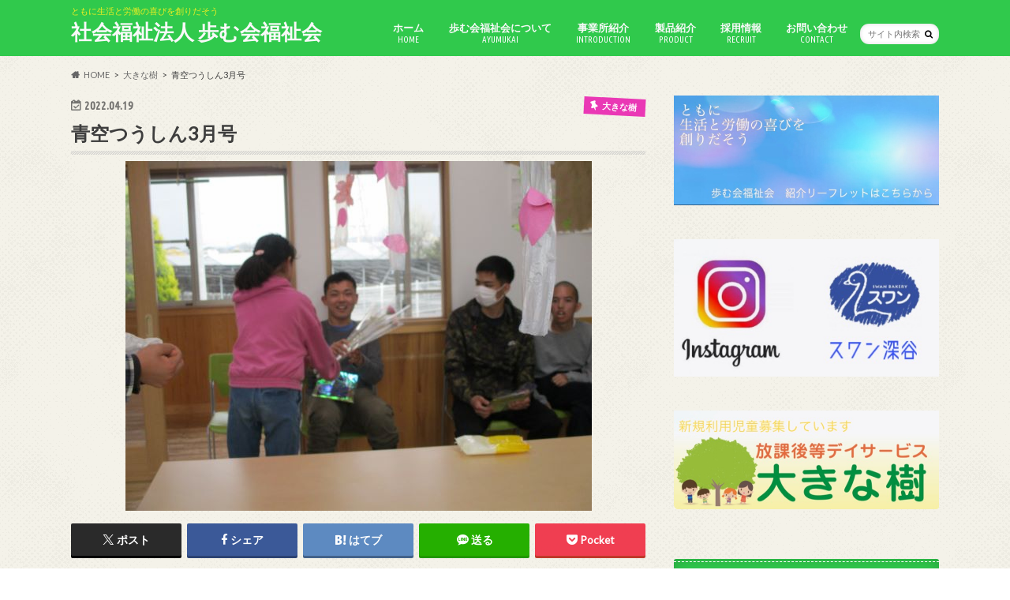

--- FILE ---
content_type: text/html; charset=UTF-8
request_url: https://ayumukai.sakura.ne.jp/wp/2022/04/19/aozora202203/
body_size: 78593
content:
<!doctype html><html lang="ja"><head><meta charset="utf-8"><meta http-equiv="X-UA-Compatible" content="IE=edge"><title>青空つうしん3月号 | 社会福祉法人 歩む会福祉会</title><meta name="HandheldFriendly" content="True"><meta name="MobileOptimized" content="320"><meta name="viewport" content="width=device-width, initial-scale=1.0, minimum-scale=1.0, maximum-scale=1.0, user-scalable=no"><link rel="pingback" href="https://ayumukai.sakura.ne.jp/wp/xmlrpc.php"> <!--[if IE]> <![endif]--><meta name='robots' content='max-image-preview:large' /><link rel='dns-prefetch' href='//webfonts.sakura.ne.jp' /><link rel='dns-prefetch' href='//ajax.googleapis.com' /><link rel='dns-prefetch' href='//stats.wp.com' /><link rel='dns-prefetch' href='//fonts.googleapis.com' /><link rel='dns-prefetch' href='//maxcdn.bootstrapcdn.com' /><link rel='preconnect' href='//c0.wp.com' /><link rel="alternate" type="application/rss+xml" title="社会福祉法人 歩む会福祉会 &raquo; フィード" href="https://ayumukai.sakura.ne.jp/wp/feed/" /><link rel="alternate" title="oEmbed (JSON)" type="application/json+oembed" href="https://ayumukai.sakura.ne.jp/wp/wp-json/oembed/1.0/embed?url=https%3A%2F%2Fayumukai.sakura.ne.jp%2Fwp%2F2022%2F04%2F19%2Faozora202203%2F" /><link rel="alternate" title="oEmbed (XML)" type="text/xml+oembed" href="https://ayumukai.sakura.ne.jp/wp/wp-json/oembed/1.0/embed?url=https%3A%2F%2Fayumukai.sakura.ne.jp%2Fwp%2F2022%2F04%2F19%2Faozora202203%2F&#038;format=xml" /><meta name="description" content="卒業式からアッという間の一ヶ月。このところ寒暖差が激しく体調管理が大変ですね(-_-;)みなさん元気におすごしでしょうか？青空つうしん最新号は⇒こちらから" /><style id='wp-img-auto-sizes-contain-inline-css' type='text/css'>img:is([sizes=auto i],[sizes^="auto," i]){contain-intrinsic-size:3000px 1500px}
/*# sourceURL=wp-img-auto-sizes-contain-inline-css */</style><link rel='stylesheet' id='sbi_styles-css' href='https://ayumukai.sakura.ne.jp/wp/wp-content/plugins/instagram-feed/css/sbi-styles.min.css' type='text/css' media='all' /><link rel='stylesheet' id='vkExUnit_common_style-css' href='https://ayumukai.sakura.ne.jp/wp/wp-content/cache/autoptimize/autoptimize_single_ea06bcb9caaffec68e5e5f8d33d36f3a.php' type='text/css' media='all' /><style id='vkExUnit_common_style-inline-css' type='text/css'>:root {--ver_page_top_button_url:url(https://ayumukai.sakura.ne.jp/wp/wp-content/plugins/vk-all-in-one-expansion-unit/assets/images/to-top-btn-icon.svg);}@font-face {font-weight: normal;font-style: normal;font-family: "vk_sns";src: url("https://ayumukai.sakura.ne.jp/wp/wp-content/plugins/vk-all-in-one-expansion-unit/inc/sns/icons/fonts/vk_sns.eot?-bq20cj");src: url("https://ayumukai.sakura.ne.jp/wp/wp-content/plugins/vk-all-in-one-expansion-unit/inc/sns/icons/fonts/vk_sns.eot?#iefix-bq20cj") format("embedded-opentype"),url("https://ayumukai.sakura.ne.jp/wp/wp-content/plugins/vk-all-in-one-expansion-unit/inc/sns/icons/fonts/vk_sns.woff?-bq20cj") format("woff"),url("https://ayumukai.sakura.ne.jp/wp/wp-content/plugins/vk-all-in-one-expansion-unit/inc/sns/icons/fonts/vk_sns.ttf?-bq20cj") format("truetype"),url("https://ayumukai.sakura.ne.jp/wp/wp-content/plugins/vk-all-in-one-expansion-unit/inc/sns/icons/fonts/vk_sns.svg?-bq20cj#vk_sns") format("svg");}
.veu_promotion-alert__content--text {border: 1px solid rgba(0,0,0,0.125);padding: 0.5em 1em;border-radius: var(--vk-size-radius);margin-bottom: var(--vk-margin-block-bottom);font-size: 0.875rem;}/* Alert Content部分に段落タグを入れた場合に最後の段落の余白を0にする */.veu_promotion-alert__content--text p:last-of-type{margin-bottom:0;margin-top: 0;}
/*# sourceURL=vkExUnit_common_style-inline-css */</style><style id='wp-emoji-styles-inline-css' type='text/css'>img.wp-smiley, img.emoji {
		display: inline !important;
		border: none !important;
		box-shadow: none !important;
		height: 1em !important;
		width: 1em !important;
		margin: 0 0.07em !important;
		vertical-align: -0.1em !important;
		background: none !important;
		padding: 0 !important;
	}
/*# sourceURL=wp-emoji-styles-inline-css */</style><style id='wp-block-library-inline-css' type='text/css'>:root{--wp-block-synced-color:#7a00df;--wp-block-synced-color--rgb:122,0,223;--wp-bound-block-color:var(--wp-block-synced-color);--wp-editor-canvas-background:#ddd;--wp-admin-theme-color:#007cba;--wp-admin-theme-color--rgb:0,124,186;--wp-admin-theme-color-darker-10:#006ba1;--wp-admin-theme-color-darker-10--rgb:0,107,160.5;--wp-admin-theme-color-darker-20:#005a87;--wp-admin-theme-color-darker-20--rgb:0,90,135;--wp-admin-border-width-focus:2px}@media (min-resolution:192dpi){:root{--wp-admin-border-width-focus:1.5px}}.wp-element-button{cursor:pointer}:root .has-very-light-gray-background-color{background-color:#eee}:root .has-very-dark-gray-background-color{background-color:#313131}:root .has-very-light-gray-color{color:#eee}:root .has-very-dark-gray-color{color:#313131}:root .has-vivid-green-cyan-to-vivid-cyan-blue-gradient-background{background:linear-gradient(135deg,#00d084,#0693e3)}:root .has-purple-crush-gradient-background{background:linear-gradient(135deg,#34e2e4,#4721fb 50%,#ab1dfe)}:root .has-hazy-dawn-gradient-background{background:linear-gradient(135deg,#faaca8,#dad0ec)}:root .has-subdued-olive-gradient-background{background:linear-gradient(135deg,#fafae1,#67a671)}:root .has-atomic-cream-gradient-background{background:linear-gradient(135deg,#fdd79a,#004a59)}:root .has-nightshade-gradient-background{background:linear-gradient(135deg,#330968,#31cdcf)}:root .has-midnight-gradient-background{background:linear-gradient(135deg,#020381,#2874fc)}:root{--wp--preset--font-size--normal:16px;--wp--preset--font-size--huge:42px}.has-regular-font-size{font-size:1em}.has-larger-font-size{font-size:2.625em}.has-normal-font-size{font-size:var(--wp--preset--font-size--normal)}.has-huge-font-size{font-size:var(--wp--preset--font-size--huge)}.has-text-align-center{text-align:center}.has-text-align-left{text-align:left}.has-text-align-right{text-align:right}.has-fit-text{white-space:nowrap!important}#end-resizable-editor-section{display:none}.aligncenter{clear:both}.items-justified-left{justify-content:flex-start}.items-justified-center{justify-content:center}.items-justified-right{justify-content:flex-end}.items-justified-space-between{justify-content:space-between}.screen-reader-text{border:0;clip-path:inset(50%);height:1px;margin:-1px;overflow:hidden;padding:0;position:absolute;width:1px;word-wrap:normal!important}.screen-reader-text:focus{background-color:#ddd;clip-path:none;color:#444;display:block;font-size:1em;height:auto;left:5px;line-height:normal;padding:15px 23px 14px;text-decoration:none;top:5px;width:auto;z-index:100000}html :where(.has-border-color){border-style:solid}html :where([style*=border-top-color]){border-top-style:solid}html :where([style*=border-right-color]){border-right-style:solid}html :where([style*=border-bottom-color]){border-bottom-style:solid}html :where([style*=border-left-color]){border-left-style:solid}html :where([style*=border-width]){border-style:solid}html :where([style*=border-top-width]){border-top-style:solid}html :where([style*=border-right-width]){border-right-style:solid}html :where([style*=border-bottom-width]){border-bottom-style:solid}html :where([style*=border-left-width]){border-left-style:solid}html :where(img[class*=wp-image-]){height:auto;max-width:100%}:where(figure){margin:0 0 1em}html :where(.is-position-sticky){--wp-admin--admin-bar--position-offset:var(--wp-admin--admin-bar--height,0px)}@media screen and (max-width:600px){html :where(.is-position-sticky){--wp-admin--admin-bar--position-offset:0px}}

/*# sourceURL=wp-block-library-inline-css */</style><style id='wp-block-paragraph-inline-css' type='text/css'>.is-small-text{font-size:.875em}.is-regular-text{font-size:1em}.is-large-text{font-size:2.25em}.is-larger-text{font-size:3em}.has-drop-cap:not(:focus):first-letter{float:left;font-size:8.4em;font-style:normal;font-weight:100;line-height:.68;margin:.05em .1em 0 0;text-transform:uppercase}body.rtl .has-drop-cap:not(:focus):first-letter{float:none;margin-left:.1em}p.has-drop-cap.has-background{overflow:hidden}:root :where(p.has-background){padding:1.25em 2.375em}:where(p.has-text-color:not(.has-link-color)) a{color:inherit}p.has-text-align-left[style*="writing-mode:vertical-lr"],p.has-text-align-right[style*="writing-mode:vertical-rl"]{rotate:180deg}
/*# sourceURL=https://ayumukai.sakura.ne.jp/wp/wp-includes/blocks/paragraph/style.min.css */</style><style id='global-styles-inline-css' type='text/css'>:root{--wp--preset--aspect-ratio--square: 1;--wp--preset--aspect-ratio--4-3: 4/3;--wp--preset--aspect-ratio--3-4: 3/4;--wp--preset--aspect-ratio--3-2: 3/2;--wp--preset--aspect-ratio--2-3: 2/3;--wp--preset--aspect-ratio--16-9: 16/9;--wp--preset--aspect-ratio--9-16: 9/16;--wp--preset--color--black: #000000;--wp--preset--color--cyan-bluish-gray: #abb8c3;--wp--preset--color--white: #ffffff;--wp--preset--color--pale-pink: #f78da7;--wp--preset--color--vivid-red: #cf2e2e;--wp--preset--color--luminous-vivid-orange: #ff6900;--wp--preset--color--luminous-vivid-amber: #fcb900;--wp--preset--color--light-green-cyan: #7bdcb5;--wp--preset--color--vivid-green-cyan: #00d084;--wp--preset--color--pale-cyan-blue: #8ed1fc;--wp--preset--color--vivid-cyan-blue: #0693e3;--wp--preset--color--vivid-purple: #9b51e0;--wp--preset--gradient--vivid-cyan-blue-to-vivid-purple: linear-gradient(135deg,rgb(6,147,227) 0%,rgb(155,81,224) 100%);--wp--preset--gradient--light-green-cyan-to-vivid-green-cyan: linear-gradient(135deg,rgb(122,220,180) 0%,rgb(0,208,130) 100%);--wp--preset--gradient--luminous-vivid-amber-to-luminous-vivid-orange: linear-gradient(135deg,rgb(252,185,0) 0%,rgb(255,105,0) 100%);--wp--preset--gradient--luminous-vivid-orange-to-vivid-red: linear-gradient(135deg,rgb(255,105,0) 0%,rgb(207,46,46) 100%);--wp--preset--gradient--very-light-gray-to-cyan-bluish-gray: linear-gradient(135deg,rgb(238,238,238) 0%,rgb(169,184,195) 100%);--wp--preset--gradient--cool-to-warm-spectrum: linear-gradient(135deg,rgb(74,234,220) 0%,rgb(151,120,209) 20%,rgb(207,42,186) 40%,rgb(238,44,130) 60%,rgb(251,105,98) 80%,rgb(254,248,76) 100%);--wp--preset--gradient--blush-light-purple: linear-gradient(135deg,rgb(255,206,236) 0%,rgb(152,150,240) 100%);--wp--preset--gradient--blush-bordeaux: linear-gradient(135deg,rgb(254,205,165) 0%,rgb(254,45,45) 50%,rgb(107,0,62) 100%);--wp--preset--gradient--luminous-dusk: linear-gradient(135deg,rgb(255,203,112) 0%,rgb(199,81,192) 50%,rgb(65,88,208) 100%);--wp--preset--gradient--pale-ocean: linear-gradient(135deg,rgb(255,245,203) 0%,rgb(182,227,212) 50%,rgb(51,167,181) 100%);--wp--preset--gradient--electric-grass: linear-gradient(135deg,rgb(202,248,128) 0%,rgb(113,206,126) 100%);--wp--preset--gradient--midnight: linear-gradient(135deg,rgb(2,3,129) 0%,rgb(40,116,252) 100%);--wp--preset--font-size--small: 13px;--wp--preset--font-size--medium: 20px;--wp--preset--font-size--large: 36px;--wp--preset--font-size--x-large: 42px;--wp--preset--spacing--20: 0.44rem;--wp--preset--spacing--30: 0.67rem;--wp--preset--spacing--40: 1rem;--wp--preset--spacing--50: 1.5rem;--wp--preset--spacing--60: 2.25rem;--wp--preset--spacing--70: 3.38rem;--wp--preset--spacing--80: 5.06rem;--wp--preset--shadow--natural: 6px 6px 9px rgba(0, 0, 0, 0.2);--wp--preset--shadow--deep: 12px 12px 50px rgba(0, 0, 0, 0.4);--wp--preset--shadow--sharp: 6px 6px 0px rgba(0, 0, 0, 0.2);--wp--preset--shadow--outlined: 6px 6px 0px -3px rgb(255, 255, 255), 6px 6px rgb(0, 0, 0);--wp--preset--shadow--crisp: 6px 6px 0px rgb(0, 0, 0);}:where(.is-layout-flex){gap: 0.5em;}:where(.is-layout-grid){gap: 0.5em;}body .is-layout-flex{display: flex;}.is-layout-flex{flex-wrap: wrap;align-items: center;}.is-layout-flex > :is(*, div){margin: 0;}body .is-layout-grid{display: grid;}.is-layout-grid > :is(*, div){margin: 0;}:where(.wp-block-columns.is-layout-flex){gap: 2em;}:where(.wp-block-columns.is-layout-grid){gap: 2em;}:where(.wp-block-post-template.is-layout-flex){gap: 1.25em;}:where(.wp-block-post-template.is-layout-grid){gap: 1.25em;}.has-black-color{color: var(--wp--preset--color--black) !important;}.has-cyan-bluish-gray-color{color: var(--wp--preset--color--cyan-bluish-gray) !important;}.has-white-color{color: var(--wp--preset--color--white) !important;}.has-pale-pink-color{color: var(--wp--preset--color--pale-pink) !important;}.has-vivid-red-color{color: var(--wp--preset--color--vivid-red) !important;}.has-luminous-vivid-orange-color{color: var(--wp--preset--color--luminous-vivid-orange) !important;}.has-luminous-vivid-amber-color{color: var(--wp--preset--color--luminous-vivid-amber) !important;}.has-light-green-cyan-color{color: var(--wp--preset--color--light-green-cyan) !important;}.has-vivid-green-cyan-color{color: var(--wp--preset--color--vivid-green-cyan) !important;}.has-pale-cyan-blue-color{color: var(--wp--preset--color--pale-cyan-blue) !important;}.has-vivid-cyan-blue-color{color: var(--wp--preset--color--vivid-cyan-blue) !important;}.has-vivid-purple-color{color: var(--wp--preset--color--vivid-purple) !important;}.has-black-background-color{background-color: var(--wp--preset--color--black) !important;}.has-cyan-bluish-gray-background-color{background-color: var(--wp--preset--color--cyan-bluish-gray) !important;}.has-white-background-color{background-color: var(--wp--preset--color--white) !important;}.has-pale-pink-background-color{background-color: var(--wp--preset--color--pale-pink) !important;}.has-vivid-red-background-color{background-color: var(--wp--preset--color--vivid-red) !important;}.has-luminous-vivid-orange-background-color{background-color: var(--wp--preset--color--luminous-vivid-orange) !important;}.has-luminous-vivid-amber-background-color{background-color: var(--wp--preset--color--luminous-vivid-amber) !important;}.has-light-green-cyan-background-color{background-color: var(--wp--preset--color--light-green-cyan) !important;}.has-vivid-green-cyan-background-color{background-color: var(--wp--preset--color--vivid-green-cyan) !important;}.has-pale-cyan-blue-background-color{background-color: var(--wp--preset--color--pale-cyan-blue) !important;}.has-vivid-cyan-blue-background-color{background-color: var(--wp--preset--color--vivid-cyan-blue) !important;}.has-vivid-purple-background-color{background-color: var(--wp--preset--color--vivid-purple) !important;}.has-black-border-color{border-color: var(--wp--preset--color--black) !important;}.has-cyan-bluish-gray-border-color{border-color: var(--wp--preset--color--cyan-bluish-gray) !important;}.has-white-border-color{border-color: var(--wp--preset--color--white) !important;}.has-pale-pink-border-color{border-color: var(--wp--preset--color--pale-pink) !important;}.has-vivid-red-border-color{border-color: var(--wp--preset--color--vivid-red) !important;}.has-luminous-vivid-orange-border-color{border-color: var(--wp--preset--color--luminous-vivid-orange) !important;}.has-luminous-vivid-amber-border-color{border-color: var(--wp--preset--color--luminous-vivid-amber) !important;}.has-light-green-cyan-border-color{border-color: var(--wp--preset--color--light-green-cyan) !important;}.has-vivid-green-cyan-border-color{border-color: var(--wp--preset--color--vivid-green-cyan) !important;}.has-pale-cyan-blue-border-color{border-color: var(--wp--preset--color--pale-cyan-blue) !important;}.has-vivid-cyan-blue-border-color{border-color: var(--wp--preset--color--vivid-cyan-blue) !important;}.has-vivid-purple-border-color{border-color: var(--wp--preset--color--vivid-purple) !important;}.has-vivid-cyan-blue-to-vivid-purple-gradient-background{background: var(--wp--preset--gradient--vivid-cyan-blue-to-vivid-purple) !important;}.has-light-green-cyan-to-vivid-green-cyan-gradient-background{background: var(--wp--preset--gradient--light-green-cyan-to-vivid-green-cyan) !important;}.has-luminous-vivid-amber-to-luminous-vivid-orange-gradient-background{background: var(--wp--preset--gradient--luminous-vivid-amber-to-luminous-vivid-orange) !important;}.has-luminous-vivid-orange-to-vivid-red-gradient-background{background: var(--wp--preset--gradient--luminous-vivid-orange-to-vivid-red) !important;}.has-very-light-gray-to-cyan-bluish-gray-gradient-background{background: var(--wp--preset--gradient--very-light-gray-to-cyan-bluish-gray) !important;}.has-cool-to-warm-spectrum-gradient-background{background: var(--wp--preset--gradient--cool-to-warm-spectrum) !important;}.has-blush-light-purple-gradient-background{background: var(--wp--preset--gradient--blush-light-purple) !important;}.has-blush-bordeaux-gradient-background{background: var(--wp--preset--gradient--blush-bordeaux) !important;}.has-luminous-dusk-gradient-background{background: var(--wp--preset--gradient--luminous-dusk) !important;}.has-pale-ocean-gradient-background{background: var(--wp--preset--gradient--pale-ocean) !important;}.has-electric-grass-gradient-background{background: var(--wp--preset--gradient--electric-grass) !important;}.has-midnight-gradient-background{background: var(--wp--preset--gradient--midnight) !important;}.has-small-font-size{font-size: var(--wp--preset--font-size--small) !important;}.has-medium-font-size{font-size: var(--wp--preset--font-size--medium) !important;}.has-large-font-size{font-size: var(--wp--preset--font-size--large) !important;}.has-x-large-font-size{font-size: var(--wp--preset--font-size--x-large) !important;}
/*# sourceURL=global-styles-inline-css */</style><style id='classic-theme-styles-inline-css' type='text/css'>/*! This file is auto-generated */
.wp-block-button__link{color:#fff;background-color:#32373c;border-radius:9999px;box-shadow:none;text-decoration:none;padding:calc(.667em + 2px) calc(1.333em + 2px);font-size:1.125em}.wp-block-file__button{background:#32373c;color:#fff;text-decoration:none}
/*# sourceURL=/wp-includes/css/classic-themes.min.css */</style><link rel='stylesheet' id='contact-form-7-css' href='https://ayumukai.sakura.ne.jp/wp/wp-content/cache/autoptimize/autoptimize_single_64ac31699f5326cb3c76122498b76f66.php' type='text/css' media='all' /><link rel='stylesheet' id='style-css' href='https://ayumukai.sakura.ne.jp/wp/wp-content/cache/autoptimize/autoptimize_single_5396d68718d046af292697af73e20dda.php' type='text/css' media='all' /><link rel='stylesheet' id='animate-css' href='https://ayumukai.sakura.ne.jp/wp/wp-content/themes/hummingbird/library/css/animate.min.css' type='text/css' media='all' /><link rel='stylesheet' id='shortcode-css' href='https://ayumukai.sakura.ne.jp/wp/wp-content/cache/autoptimize/autoptimize_single_6fac343f3abe8941be2026c2c9688327.php' type='text/css' media='all' /><link rel='stylesheet' id='gf_Ubuntu-css' href='//fonts.googleapis.com/css?family=Ubuntu+Condensed' type='text/css' media='all' /><link rel='stylesheet' id='gf_Lato-css' href='//fonts.googleapis.com/css?family=Lato' type='text/css' media='all' /><link rel='stylesheet' id='fontawesome-css' href='//maxcdn.bootstrapcdn.com/font-awesome/4.6.0/css/font-awesome.min.css' type='text/css' media='all' /><link rel='stylesheet' id='veu-cta-css' href='https://ayumukai.sakura.ne.jp/wp/wp-content/cache/autoptimize/autoptimize_single_a78f149676128521e4b5f36a9ac06f23.php' type='text/css' media='all' /> <script type="text/javascript" src="//ajax.googleapis.com/ajax/libs/jquery/1.12.4/jquery.min.js" id="jquery-js"></script> <script defer type="text/javascript" src="//webfonts.sakura.ne.jp/js/sakurav3.js?fadein=0" id="typesquare_std-js"></script> <link rel="https://api.w.org/" href="https://ayumukai.sakura.ne.jp/wp/wp-json/" /><link rel="alternate" title="JSON" type="application/json" href="https://ayumukai.sakura.ne.jp/wp/wp-json/wp/v2/posts/2392" /><link rel="canonical" href="https://ayumukai.sakura.ne.jp/wp/2022/04/19/aozora202203/" /><link rel='shortlink' href='https://ayumukai.sakura.ne.jp/wp/?p=2392' /><style>img#wpstats{display:none}</style><style type="text/css">body{color: #3E3E3E;}
a{color: #1e73be;}
a:hover{color: #dd9933;}
#main article footer .post-categories li a,#main article footer .tags a{  background: #1e73be;  border:1px solid #1e73be;}
#main article footer .tags a{color:#1e73be; background: none;}
#main article footer .post-categories li a:hover,#main article footer .tags a:hover{ background:#dd9933;  border-color:#dd9933;}
input[type="text"],input[type="password"],input[type="datetime"],input[type="datetime-local"],input[type="date"],input[type="month"],input[type="time"],input[type="week"],input[type="number"],input[type="email"],input[type="url"],input[type="search"],input[type="tel"],input[type="color"],select,textarea,.field { background-color: #FFFFFF;}
/*ヘッダー*/
.header{background: #30c94c; color: #eeee22;}
#logo a,.nav li a,.nav_btn{color: #f9f9f9;}
#logo a:hover,.nav li a:hover{color:#FFFF00;}
@media only screen and (min-width: 768px) {
.nav ul {background: #0E0E0E;}
.nav li ul.sub-menu li a{color: #BAB4B0;}
}
/*メインエリア*/
.widgettitle {background: #30c94c; color:  #eeee22;}
.widget li a:after{color: #30c94c!important;}
/* 投稿ページ */
.entry-content h2{background: #1e73be;}
.entry-content h3{border-color: #1e73be;}
.entry-content ul li:before{ background: #1e73be;}
.entry-content ol li:before{ background: #1e73be;}
/* カテゴリーラベル */
.post-list-card .post-list .eyecatch .cat-name,.top-post-list .post-list .eyecatch .cat-name,.byline .cat-name,.single .authorbox .author-newpost li .cat-name,.related-box li .cat-name,#top_carousel .cat-name{background: #ea38b5; color:  #ffffff;}
/* CTA */
.cta-inner{ background: #0E0E0E;}
/* ボタンの色 */
.btn-wrap a{background: #1e73be;border: 1px solid #1e73be;}
.btn-wrap a:hover{background: #dd9933;}
.btn-wrap.simple a{border:1px solid #1e73be;color:#1e73be;}
.btn-wrap.simple a:hover{background:#1e73be;}
.readmore a{border:1px solid #1e73be;color:#1e73be;}
.readmore a:hover{background:#1e73be;color:#fff;}
/* サイドバー */
.widget a{text-decoration:none; color:#666666;}
.widget a:hover{color:#999999;}
/*フッター*/
#footer-top{background-color: #0E0E0E; color: #CACACA;}
.footer a,#footer-top a{color: #BAB4B0;}
#footer-top .widgettitle{color: #CACACA;}
.footer {background-color: #0E0E0E;color: #CACACA;}
.footer-links li:before{ color: #30c94c;}
/* ページネーション */
.pagination a, .pagination span,.page-links a{border-color: #1e73be; color: #1e73be;}
.pagination .current,.pagination .current:hover,.page-links ul > li > span{background-color: #1e73be; border-color: #1e73be;}
.pagination a:hover, .pagination a:focus,.page-links a:hover, .page-links a:focus{background-color: #1e73be; color: #fff;}
/* OTHER */
ul.wpp-list li a:before{background: #30c94c;color: #eeee22;}
.blue-btn, .comment-reply-link, #submit { background-color: #1e73be; }
.blue-btn:hover, .comment-reply-link:hover, #submit:hover, .blue-btn:focus, .comment-reply-link:focus, #submit:focus {background-color: #dd9933; }</style><style type="text/css" id="custom-background-css">body.custom-background { background-image: url("https://ayumukai.sakura.ne.jp/wp/wp-content/themes/hummingbird/library/images/body_bg01.png"); background-position: left top; background-size: auto; background-repeat: repeat; background-attachment: scroll; }</style><meta property="og:site_name" content="社会福祉法人 歩む会福祉会" /><meta property="og:url" content="https://ayumukai.sakura.ne.jp/wp/2022/04/19/aozora202203/" /><meta property="og:title" content="青空つうしん3月号 | 社会福祉法人 歩む会福祉会" /><meta property="og:description" content="卒業式からアッという間の一ヶ月。このところ寒暖差が激しく体調管理が大変ですね(-_-;)みなさん元気におすごしでしょうか？青空つうしん最新号は⇒こちらから" /><meta property="og:type" content="article" /><meta property="og:image" content="https://ayumukai.sakura.ne.jp/wp/wp-content/uploads/2022/04/kennta-2.jpg" /><meta property="og:image:width" content="591" /><meta property="og:image:height" content="443" /><meta name="twitter:card" content="summary_large_image"><meta name="twitter:description" content="卒業式からアッという間の一ヶ月。このところ寒暖差が激しく体調管理が大変ですね(-_-;)みなさん元気におすごしでしょうか？青空つうしん最新号は⇒こちらから"><meta name="twitter:title" content="青空つうしん3月号 | 社会福祉法人 歩む会福祉会"><meta name="twitter:url" content="https://ayumukai.sakura.ne.jp/wp/2022/04/19/aozora202203/"><meta name="twitter:image" content="https://ayumukai.sakura.ne.jp/wp/wp-content/uploads/2022/04/kennta-2.jpg"><meta name="twitter:domain" content="ayumukai.sakura.ne.jp"> <script type="application/ld+json">{"@context":"https://schema.org/","@type":"Article","headline":"青空つうしん3月号","image":"https://ayumukai.sakura.ne.jp/wp/wp-content/uploads/2022/04/kennta-2.jpg","datePublished":"2022-04-19T19:03:02+09:00","dateModified":"2023-03-16T18:41:27+09:00","author":{"@type":"","name":"大きな樹","url":"https://ayumukai.sakura.ne.jp/wp/","sameAs":""}}</script></head><body class="wp-singular post-template-default single single-post postid-2392 single-format-standard custom-background wp-theme-hummingbird post-name-aozora202203 category-ookinaki category-aozora post-type-post"><div id="container" class="h_default "><header class="header" role="banner"><div id="inner-header" class="wrap cf"><p class="site_description">ともに生活と労働の喜びを創りだそう</p><div id="logo" class="gf"><p class="h1 text"><a href="https://ayumukai.sakura.ne.jp/wp" rel="nofollow">社会福祉法人 歩む会福祉会</a></p></div><nav id="g_nav" role="navigation"><form role="search" method="get" id="searchform" class="searchform" action="https://ayumukai.sakura.ne.jp/wp/"><div> <label for="s" class="screen-reader-text"></label> <input type="search" id="s" name="s" value="" placeholder="サイト内検索" /><button type="submit" id="searchsubmit" ><i class="fa fa-search"></i></button></div></form><ul id="menu-%e3%83%a1%e3%82%a4%e3%83%b3%e3%83%a1%e3%83%8b%e3%83%a5%e3%83%bc" class="nav top-nav cf"><li id="menu-item-32" class="menu-item menu-item-type-custom menu-item-object-custom menu-item-home menu-item-32"><a href="https://ayumukai.sakura.ne.jp/wp">ホーム<span class="gf">HOME</span></a></li><li id="menu-item-45" class="menu-item menu-item-type-post_type menu-item-object-page menu-item-has-children menu-item-45"><a href="https://ayumukai.sakura.ne.jp/wp/ayumukaihukusikai/">歩む会福祉会について<span class="gf">AYUMUKAI</span></a><ul class="sub-menu"><li id="menu-item-48" class="menu-item menu-item-type-post_type menu-item-object-page menu-item-48"><a href="https://ayumukai.sakura.ne.jp/wp/ayumukaihukusikai/koukaijyouhou/">公開情報<span class="gf"></span></a></li><li id="menu-item-183" class="menu-item menu-item-type-post_type menu-item-object-page menu-item-183"><a href="https://ayumukai.sakura.ne.jp/wp/ayumukaihukusikai/ayumukainoayumi/">歴史・沿革<span class="gf"></span></a></li></ul></li><li id="menu-item-31" class="menu-item menu-item-type-post_type menu-item-object-page menu-item-has-children menu-item-31"><a href="https://ayumukai.sakura.ne.jp/wp/jigyousyo/">事業所紹介<span class="gf">INTRODUCTION</span></a><ul class="sub-menu"><li id="menu-item-118" class="menu-item menu-item-type-post_type menu-item-object-page menu-item-118"><a href="https://ayumukai.sakura.ne.jp/wp/jigyousyo/ayumisagyousyo/">あゆみ作業所<span class="gf"></span></a></li><li id="menu-item-130" class="menu-item menu-item-type-post_type menu-item-object-page menu-item-130"><a href="https://ayumukai.sakura.ne.jp/wp/jigyousyo/negibouzusagyousyo/">ねぎぼうず作業所<span class="gf"></span></a></li><li id="menu-item-146" class="menu-item menu-item-type-post_type menu-item-object-page menu-item-146"><a href="https://ayumukai.sakura.ne.jp/wp/jigyousyo/yamabatosagyousyo/">山ばと作業所<span class="gf"></span></a></li><li id="menu-item-145" class="menu-item menu-item-type-post_type menu-item-object-page menu-item-145"><a href="https://ayumukai.sakura.ne.jp/wp/jigyousyo/swanhukaya/">スワン深谷<span class="gf"></span></a></li><li id="menu-item-144" class="menu-item menu-item-type-post_type menu-item-object-page menu-item-144"><a href="https://ayumukai.sakura.ne.jp/wp/jigyousyo/misatohome/">美里ホーム<span class="gf"></span></a></li><li id="menu-item-143" class="menu-item menu-item-type-post_type menu-item-object-page menu-item-143"><a href="https://ayumukai.sakura.ne.jp/wp/jigyousyo/harigayahome/">針ヶ谷ホーム<span class="gf"></span></a></li><li id="menu-item-142" class="menu-item menu-item-type-post_type menu-item-object-page menu-item-142"><a href="https://ayumukai.sakura.ne.jp/wp/jigyousyo/ookinaki/">大きな樹<span class="gf"></span></a></li></ul></li><li id="menu-item-109" class="menu-item menu-item-type-post_type menu-item-object-page menu-item-109"><a href="https://ayumukai.sakura.ne.jp/wp/seihinnsyoukai/">製品紹介<span class="gf">PRODUCT</span></a></li><li id="menu-item-122" class="menu-item menu-item-type-post_type menu-item-object-page menu-item-122"><a href="https://ayumukai.sakura.ne.jp/wp/kyuujinnjyouhou/">採用情報<span class="gf">RECRUIT</span></a></li><li id="menu-item-523" class="menu-item menu-item-type-post_type menu-item-object-page menu-item-523"><a href="https://ayumukai.sakura.ne.jp/wp/otoiawasemenu/">お問い合わせ<span class="gf">CONTACT</span></a></li></ul></nav> <button id="drawerBtn" class="nav_btn"></button> <script defer src="[data-uri]"></script> </div></header><div id="breadcrumb" class="breadcrumb inner wrap cf"><ul itemscope itemtype="http://schema.org/BreadcrumbList"><li itemprop="itemListElement" itemscope itemtype="http://schema.org/ListItem" class="bc_homelink"><a itemprop="item" href="https://ayumukai.sakura.ne.jp/wp/"><span itemprop="name">HOME</span></a><meta itemprop="position" content="1" /></li><li itemprop="itemListElement" itemscope itemtype="http://schema.org/ListItem"><a itemprop="item" href="https://ayumukai.sakura.ne.jp/wp/category/ookinaki/"><span itemprop="name">大きな樹</span></a><meta itemprop="position" content="2" /></li><li itemprop="itemListElement" itemscope itemtype="http://schema.org/ListItem" class="bc_posttitle"><span itemprop="name">青空つうしん3月号</span><meta itemprop="position" content="3" /></li></ul></div><div id="content"><div id="inner-content" class="wrap cf"><main id="main" class="m-all t-all d-5of7 cf" role="main"><article id="post-2392" class="cf post-2392 post type-post status-publish format-standard has-post-thumbnail hentry category-ookinaki category-aozora" role="article"><header class="article-header entry-header animated fadeInDown"><p class="byline entry-meta vcard cf"> <time class="date gf entry-date updated">2022.04.19</time> <time class="date gf entry-date undo updated" datetime="2023-03-16">2023.03.16</time> <span class="cat-name cat-id-11">大きな樹</span><span class="writer" style="display: none;"><span class="name author"><span class="fn">大きな樹</span></span></span></p><h1 class="entry-title single-title" itemprop="headline" rel="bookmark">青空つうしん3月号</h1><figure class="eyecatch animated fadeInUp"> <img width="591" height="443" src="https://ayumukai.sakura.ne.jp/wp/wp-content/uploads/2022/04/kennta-2.jpg" class="attachment-single-thum size-single-thum wp-post-image" alt="" decoding="async" fetchpriority="high" srcset="https://ayumukai.sakura.ne.jp/wp/wp-content/uploads/2022/04/kennta-2.jpg 591w, https://ayumukai.sakura.ne.jp/wp/wp-content/uploads/2022/04/kennta-2-300x225.jpg 300w" sizes="(max-width: 591px) 100vw, 591px" /></figure><div class="share short"><div class="sns"><ul class="cf"><li class="twitter"> <a target="blank" href="//twitter.com/intent/tweet?url=https%3A%2F%2Fayumukai.sakura.ne.jp%2Fwp%2F2022%2F04%2F19%2Faozora202203%2F&text=%E9%9D%92%E7%A9%BA%E3%81%A4%E3%81%86%E3%81%97%E3%82%933%E6%9C%88%E5%8F%B7&tw_p=tweetbutton" onclick="window.open(this.href, 'tweetwindow', 'width=550, height=450,personalbar=0,toolbar=0,scrollbars=1,resizable=1'); return false;"><span class="text">ポスト</span><span class="count"></span></a></li><li class="facebook"> <a href="//www.facebook.com/sharer.php?src=bm&u=https%3A%2F%2Fayumukai.sakura.ne.jp%2Fwp%2F2022%2F04%2F19%2Faozora202203%2F&t=%E9%9D%92%E7%A9%BA%E3%81%A4%E3%81%86%E3%81%97%E3%82%933%E6%9C%88%E5%8F%B7" onclick="javascript:window.open(this.href, '', 'menubar=no,toolbar=no,resizable=yes,scrollbars=yes,height=300,width=600');return false;"><i class="fa fa-facebook"></i><span class="text">シェア</span><span class="count"></span></a></li><li class="hatebu"> <a href="//b.hatena.ne.jp/add?mode=confirm&url=https://ayumukai.sakura.ne.jp/wp/2022/04/19/aozora202203/&title=%E9%9D%92%E7%A9%BA%E3%81%A4%E3%81%86%E3%81%97%E3%82%933%E6%9C%88%E5%8F%B7" onclick="window.open(this.href, 'HBwindow', 'width=600, height=400, menubar=no, toolbar=no, scrollbars=yes'); return false;" target="_blank"><span class="text">はてブ</span><span class="count"></span></a></li><li class="line"> <a href="//line.me/R/msg/text/?%E9%9D%92%E7%A9%BA%E3%81%A4%E3%81%86%E3%81%97%E3%82%933%E6%9C%88%E5%8F%B7%0Ahttps%3A%2F%2Fayumukai.sakura.ne.jp%2Fwp%2F2022%2F04%2F19%2Faozora202203%2F" target="_blank"><span class="text">送る</span></a></li><li class="pocket"> <a href="//getpocket.com/edit?url=https://ayumukai.sakura.ne.jp/wp/2022/04/19/aozora202203/&title=青空つうしん3月号" onclick="window.open(this.href, 'FBwindow', 'width=550, height=350, menubar=no, toolbar=no, scrollbars=yes'); return false;"><i class="fa fa-get-pocket"></i><span class="text">Pocket</span><span class="count"></span></a></li></ul></div></div></header><section class="entry-content cf"><p>卒業式からアッという間の一ヶ月。</p><p>このところ寒暖差が激しく体調管理が大変ですね(-_-;)</p><p>みなさん元気におすごしでしょうか？</p><p></p><p></p><p>青空つうしん最新号は⇒<a href="https://ayumukai.sakura.ne.jp/wp/wp-content/uploads/2022/04/tuusinn03.pdf" target="_blank" rel="noreferrer noopener">こちらから</a></p><div class="veu_socialSet veu_socialSet-auto veu_socialSet-position-after veu_contentAddSection"><script defer src="[data-uri]"></script><ul><li class="sb_facebook sb_icon"><a class="sb_icon_inner" href="//www.facebook.com/sharer.php?src=bm&u=https%3A%2F%2Fayumukai.sakura.ne.jp%2Fwp%2F2022%2F04%2F19%2Faozora202203%2F&amp;t=%E9%9D%92%E7%A9%BA%E3%81%A4%E3%81%86%E3%81%97%E3%82%933%E6%9C%88%E5%8F%B7%20%7C%20%E7%A4%BE%E4%BC%9A%E7%A6%8F%E7%A5%89%E6%B3%95%E4%BA%BA%20%E6%AD%A9%E3%82%80%E4%BC%9A%E7%A6%8F%E7%A5%89%E4%BC%9A" target="_blank" onclick="window.open(this.href,'FBwindow','width=650,height=450,menubar=no,toolbar=no,scrollbars=yes');return false;"><span class="vk_icon_w_r_sns_fb icon_sns"></span><span class="sns_txt">Facebook</span><span class="veu_count_sns_fb"></span></a></li><li class="sb_x_twitter sb_icon"><a class="sb_icon_inner" href="//twitter.com/intent/tweet?url=https%3A%2F%2Fayumukai.sakura.ne.jp%2Fwp%2F2022%2F04%2F19%2Faozora202203%2F&amp;text=%E9%9D%92%E7%A9%BA%E3%81%A4%E3%81%86%E3%81%97%E3%82%933%E6%9C%88%E5%8F%B7%20%7C%20%E7%A4%BE%E4%BC%9A%E7%A6%8F%E7%A5%89%E6%B3%95%E4%BA%BA%20%E6%AD%A9%E3%82%80%E4%BC%9A%E7%A6%8F%E7%A5%89%E4%BC%9A" target="_blank" ><span class="vk_icon_w_r_sns_x_twitter icon_sns"></span><span class="sns_txt">X</span></a></li><li class="sb_bluesky sb_icon"><a class="sb_icon_inner" href="https://bsky.app/intent/compose?text=%E9%9D%92%E7%A9%BA%E3%81%A4%E3%81%86%E3%81%97%E3%82%933%E6%9C%88%E5%8F%B7%20%7C%20%E7%A4%BE%E4%BC%9A%E7%A6%8F%E7%A5%89%E6%B3%95%E4%BA%BA%20%E6%AD%A9%E3%82%80%E4%BC%9A%E7%A6%8F%E7%A5%89%E4%BC%9A%0Ahttps%3A%2F%2Fayumukai.sakura.ne.jp%2Fwp%2F2022%2F04%2F19%2Faozora202203%2F" target="_blank" ><span class="vk_icon_w_r_sns_bluesky icon_sns"></span><span class="sns_txt">Bluesky</span></a></li></ul></div></section><footer class="article-footer"><ul class="post-categories"><li><a href="https://ayumukai.sakura.ne.jp/wp/category/ookinaki/" rel="category tag">大きな樹</a></li><li><a href="https://ayumukai.sakura.ne.jp/wp/category/ookinaki/aozora/" rel="category tag">青空つうしん</a></li></ul><div class="sharewrap wow animated bounceIn" data-wow-delay="0.5s"><div class="share"><div class="sns"><ul class="cf"><li class="twitter"> <a target="blank" href="//twitter.com/intent/tweet?url=https%3A%2F%2Fayumukai.sakura.ne.jp%2Fwp%2F2022%2F04%2F19%2Faozora202203%2F&text=%E9%9D%92%E7%A9%BA%E3%81%A4%E3%81%86%E3%81%97%E3%82%933%E6%9C%88%E5%8F%B7&tw_p=tweetbutton" onclick="window.open(this.href, 'tweetwindow', 'width=550, height=450,personalbar=0,toolbar=0,scrollbars=1,resizable=1'); return false;"><span class="text">ポスト</span><span class="count"></span></a></li><li class="facebook"> <a href="//www.facebook.com/sharer.php?src=bm&u=https%3A%2F%2Fayumukai.sakura.ne.jp%2Fwp%2F2022%2F04%2F19%2Faozora202203%2F&t=%E9%9D%92%E7%A9%BA%E3%81%A4%E3%81%86%E3%81%97%E3%82%933%E6%9C%88%E5%8F%B7" onclick="javascript:window.open(this.href, '', 'menubar=no,toolbar=no,resizable=yes,scrollbars=yes,height=300,width=600');return false;"><i class="fa fa-facebook"></i><span class="text">シェア</span><span class="count"></span></a></li><li class="hatebu"> <a href="//b.hatena.ne.jp/add?mode=confirm&url=https://ayumukai.sakura.ne.jp/wp/2022/04/19/aozora202203/&title=%E9%9D%92%E7%A9%BA%E3%81%A4%E3%81%86%E3%81%97%E3%82%933%E6%9C%88%E5%8F%B7" onclick="window.open(this.href, 'HBwindow', 'width=600, height=400, menubar=no, toolbar=no, scrollbars=yes'); return false;" target="_blank"><span class="text">はてブ</span><span class="count"></span></a></li><li class="line"> <a href="//line.me/R/msg/text/?%E9%9D%92%E7%A9%BA%E3%81%A4%E3%81%86%E3%81%97%E3%82%933%E6%9C%88%E5%8F%B7%0Ahttps%3A%2F%2Fayumukai.sakura.ne.jp%2Fwp%2F2022%2F04%2F19%2Faozora202203%2F" target="_blank"><span class="text">送る</span></a></li><li class="pocket"> <a href="http://getpocket.com/edit?url=https://ayumukai.sakura.ne.jp/wp/2022/04/19/aozora202203/&title=青空つうしん3月号" onclick="window.open(this.href, 'FBwindow', 'width=550, height=350, menubar=no, toolbar=no, scrollbars=yes'); return false;"><i class="fa fa-get-pocket"></i><span class="text">Pocket</span><span class="count"></span></a></li><li class="feedly"> <a href="https://feedly.com/i/subscription/feed/https://ayumukai.sakura.ne.jp/wp/feed/"  target="blank"><i class="fa fa-rss"></i><span class="text">feedly</span><span class="count"></span></a></li></ul></div></div></div></footer></article><div class="np-post"><div class="navigation"><div class="prev np-post-list"> <a href="https://ayumukai.sakura.ne.jp/wp/2022/05/02/%ef%bc%95%e6%9c%88%e3%81%ae%e3%83%9f%e3%83%8b%e3%81%8e%e3%82%83%e3%82%89%e3%82%8a%e3%81%83-2/" class="cf"><figure class="eyecatch"><img width="150" height="150" src="https://ayumukai.sakura.ne.jp/wp/wp-content/uploads/2022/04/5ba897d6d697425ab4b38f14e988b482-150x150.jpg" class="attachment-thumbnail size-thumbnail wp-post-image" alt="" decoding="async" /></figure> <span class="ttl">５月のミニぎゃらりぃ</span> </a></div><div class="next np-post-list"> <a href="https://ayumukai.sakura.ne.jp/wp/2022/04/18/%e5%a4%a7%e3%81%8d%e3%81%aa%e6%a8%b9%e5%8d%92%e6%a5%ad%e5%bc%8f%f0%9f%8c%b8/" class="cf"> <span class="ttl">大きな樹卒業式🌸</span><figure class="eyecatch"><img width="150" height="150" src="https://ayumukai.sakura.ne.jp/wp/wp-content/uploads/2022/04/ida-150x150.jpg" class="attachment-thumbnail size-thumbnail wp-post-image" alt="" decoding="async" /></figure> </a></div></div></div><div class="related-box original-related wow animated bounceIn cf"><div class="inbox"><h2 class="related-h h_ttl"><span class="gf">RECOMMEND</span>こちらの記事も人気です。</h2><div class="related-post"><ul class="related-list cf"><li rel="bookmark" title="あおぞら通信5月号"> <a href="https://ayumukai.sakura.ne.jp/wp/2025/06/05/%e3%81%82%e3%81%8a%e3%81%9e%e3%82%89%e9%80%9a%e4%bf%a15%e6%9c%88%e5%8f%b7/" rel=\"bookmark" title="あおぞら通信5月号" class="title"><figure class="eyecatch"> <img width="360" height="230" src="https://ayumukai.sakura.ne.jp/wp/wp-content/uploads/2025/06/IMG_79711-360x230.jpg" class="attachment-home-thum size-home-thum wp-post-image" alt="" decoding="async" loading="lazy" /></figure> <span class="cat-name">大きな樹</span> <time class="date gf">2025.6.5</time><h3 class="ttl"> あおぞら通信5月号</h3> </a></li><li rel="bookmark" title="青空つうしん９月号"> <a href="https://ayumukai.sakura.ne.jp/wp/2020/09/29/%e9%9d%92%e7%a9%ba%e3%81%a4%e3%81%86%e3%81%97%e3%82%93%ef%bc%99%e6%9c%88%e5%8f%b7/" rel=\"bookmark" title="青空つうしん９月号" class="title"><figure class="eyecatch"> <img width="360" height="230" src="https://ayumukai.sakura.ne.jp/wp/wp-content/uploads/2020/09/F6FFAC91--360x230.jpg" class="attachment-home-thum size-home-thum wp-post-image" alt="" decoding="async" loading="lazy" /></figure> <span class="cat-name">大きな樹</span> <time class="date gf">2020.9.29</time><h3 class="ttl"> 青空つうしん９月号</h3> </a></li><li rel="bookmark" title="みかん狩り＆バーベキュー"> <a href="https://ayumukai.sakura.ne.jp/wp/2025/11/17/%e3%81%bf%e3%81%8b%e3%82%93%e7%8b%a9%e3%82%8a%ef%bc%86%e3%83%90%e3%83%bc%e3%83%99%e3%82%ad%e3%83%a5%e3%83%bc/" rel=\"bookmark" title="みかん狩り＆バーベキュー" class="title"><figure class="eyecatch"> <img width="360" height="230" src="https://ayumukai.sakura.ne.jp/wp/wp-content/uploads/2025/11/IMG_05801-360x230.jpg" class="attachment-home-thum size-home-thum wp-post-image" alt="" decoding="async" loading="lazy" /></figure> <span class="cat-name">大きな樹</span> <time class="date gf">2025.11.17</time><h3 class="ttl"> みかん狩り＆バーベキュー</h3> </a></li><li rel="bookmark" title="青空つうしん4月号"> <a href="https://ayumukai.sakura.ne.jp/wp/2022/05/10/%e9%9d%92%e7%a9%ba%e3%81%a4%e3%81%86%e3%81%97%e3%82%934%e6%9c%88%e5%8f%b7/" rel=\"bookmark" title="青空つうしん4月号" class="title"><figure class="eyecatch"> <img width="360" height="230" src="https://ayumukai.sakura.ne.jp/wp/wp-content/uploads/2022/05/IMG_8762-360x230.jpg" class="attachment-home-thum size-home-thum wp-post-image" alt="" decoding="async" loading="lazy" srcset="https://ayumukai.sakura.ne.jp/wp/wp-content/uploads/2022/05/IMG_8762-360x230.jpg 360w, https://ayumukai.sakura.ne.jp/wp/wp-content/uploads/2022/05/IMG_8762-591x376.jpg 591w" sizes="auto, (max-width: 360px) 100vw, 360px" /></figure> <span class="cat-name">青空つうしん</span> <time class="date gf">2022.5.10</time><h3 class="ttl"> 青空つうしん4月号</h3> </a></li><li rel="bookmark" title="春休み"> <a href="https://ayumukai.sakura.ne.jp/wp/2020/03/17/haruyasumi/" rel=\"bookmark" title="春休み" class="title"><figure class="eyecatch"> <img width="307" height="230" src="https://ayumukai.sakura.ne.jp/wp/wp-content/uploads/2020/03/CFCBAD24-.png" class="attachment-home-thum size-home-thum wp-post-image" alt="" decoding="async" loading="lazy" srcset="https://ayumukai.sakura.ne.jp/wp/wp-content/uploads/2020/03/CFCBAD24-.png 640w, https://ayumukai.sakura.ne.jp/wp/wp-content/uploads/2020/03/CFCBAD24--300x225.png 300w" sizes="auto, (max-width: 307px) 100vw, 307px" /></figure> <span class="cat-name">大きな樹</span> <time class="date gf">2020.3.17</time><h3 class="ttl"> 春休み</h3> </a></li><li rel="bookmark" title="あおぞら通信6月号"> <a href="https://ayumukai.sakura.ne.jp/wp/2024/07/02/%e3%81%82%e3%81%8a%e3%81%9e%e3%82%89%e9%80%9a%e4%bf%a16%e6%9c%88%e5%8f%b7-2/" rel=\"bookmark" title="あおぞら通信6月号" class="title"><figure class="eyecatch"> <img width="360" height="230" src="https://ayumukai.sakura.ne.jp/wp/wp-content/uploads/2024/07/IMG_25241-360x230.jpg" class="attachment-home-thum size-home-thum wp-post-image" alt="" decoding="async" loading="lazy" /></figure> <span class="cat-name">青空つうしん</span> <time class="date gf">2024.7.2</time><h3 class="ttl"> あおぞら通信6月号</h3> </a></li><li rel="bookmark" title="こいのぼり"> <a href="https://ayumukai.sakura.ne.jp/wp/2024/04/18/koinobori/" rel=\"bookmark" title="こいのぼり" class="title"><figure class="eyecatch"> <img width="360" height="230" src="https://ayumukai.sakura.ne.jp/wp/wp-content/uploads/2024/04/5C0A7CF3--360x230.jpg" class="attachment-home-thum size-home-thum wp-post-image" alt="" decoding="async" loading="lazy" /></figure> <span class="cat-name">大きな樹</span> <time class="date gf">2024.4.18</time><h3 class="ttl"> こいのぼり</h3> </a></li><li rel="bookmark" title="青空つうしん９月号"> <a href="https://ayumukai.sakura.ne.jp/wp/2021/10/04/tuusinn9/" rel=\"bookmark" title="青空つうしん９月号" class="title"><figure class="eyecatch"> <img width="360" height="230" src="https://ayumukai.sakura.ne.jp/wp/wp-content/uploads/2021/10/IMG_7723-360x230.jpg" class="attachment-home-thum size-home-thum wp-post-image" alt="" decoding="async" loading="lazy" /></figure> <span class="cat-name">大きな樹</span> <time class="date gf">2021.10.4</time><h3 class="ttl"> 青空つうしん９月号</h3> </a></li></ul></div></div></div><div class="authorbox wow animated bounceIn" data-wow-delay="0.5s"></div></main><div id="sidebar1" class="sidebar m-all t-all d-2of7 last-col cf" role="complementary"><div class="add"><div id="vkexunit_banner-10" class="widget widget_vkexunit_banner"><a href="https://ayumukai.sakura.ne.jp/wp/ayumukaileaflet/" class="veu_banner" target="_blank" ><img src="https://ayumukai.sakura.ne.jp/wp/wp-content/uploads/2020/10/8B9886FE-.png" alt="" /></a></div><div id="vkexunit_banner-8" class="widget widget_vkexunit_banner"><a href="https://www.instagram.com/swanfukaya/" class="veu_banner" target="_blank" ><img src="https://ayumukai.sakura.ne.jp/wp/wp-content/uploads/2020/10/F70D31B6-.png" alt="" /></a></div><div id="vkexunit_banner-7" class="widget widget_vkexunit_banner"><a href="https://ayumukai.sakura.ne.jp/wp/wp-content/uploads/2024/02/7ae73397e50ecab9b7733478b858c8a6.pdf" class="veu_banner" target="_blank" ><img src="https://ayumukai.sakura.ne.jp/wp/wp-content/uploads/2020/10/C34F69AB-.png" alt="" /></a></div></div><div id="scrollfix" class="add cf"><div id="archives-5" class="widget widget_archive"><h4 class="widgettitle"><span>アーカイブ</span></h4> <label class="screen-reader-text" for="archives-dropdown-5">アーカイブ</label> <select id="archives-dropdown-5" name="archive-dropdown"><option value="">月を選択</option><option value='https://ayumukai.sakura.ne.jp/wp/2026/01/'> 2026年1月</option><option value='https://ayumukai.sakura.ne.jp/wp/2025/12/'> 2025年12月</option><option value='https://ayumukai.sakura.ne.jp/wp/2025/11/'> 2025年11月</option><option value='https://ayumukai.sakura.ne.jp/wp/2025/10/'> 2025年10月</option><option value='https://ayumukai.sakura.ne.jp/wp/2025/09/'> 2025年9月</option><option value='https://ayumukai.sakura.ne.jp/wp/2025/08/'> 2025年8月</option><option value='https://ayumukai.sakura.ne.jp/wp/2025/07/'> 2025年7月</option><option value='https://ayumukai.sakura.ne.jp/wp/2025/06/'> 2025年6月</option><option value='https://ayumukai.sakura.ne.jp/wp/2025/05/'> 2025年5月</option><option value='https://ayumukai.sakura.ne.jp/wp/2025/04/'> 2025年4月</option><option value='https://ayumukai.sakura.ne.jp/wp/2025/03/'> 2025年3月</option><option value='https://ayumukai.sakura.ne.jp/wp/2025/02/'> 2025年2月</option><option value='https://ayumukai.sakura.ne.jp/wp/2025/01/'> 2025年1月</option><option value='https://ayumukai.sakura.ne.jp/wp/2024/12/'> 2024年12月</option><option value='https://ayumukai.sakura.ne.jp/wp/2024/11/'> 2024年11月</option><option value='https://ayumukai.sakura.ne.jp/wp/2024/10/'> 2024年10月</option><option value='https://ayumukai.sakura.ne.jp/wp/2024/09/'> 2024年9月</option><option value='https://ayumukai.sakura.ne.jp/wp/2024/08/'> 2024年8月</option><option value='https://ayumukai.sakura.ne.jp/wp/2024/07/'> 2024年7月</option><option value='https://ayumukai.sakura.ne.jp/wp/2024/06/'> 2024年6月</option><option value='https://ayumukai.sakura.ne.jp/wp/2024/05/'> 2024年5月</option><option value='https://ayumukai.sakura.ne.jp/wp/2024/04/'> 2024年4月</option><option value='https://ayumukai.sakura.ne.jp/wp/2024/03/'> 2024年3月</option><option value='https://ayumukai.sakura.ne.jp/wp/2024/02/'> 2024年2月</option><option value='https://ayumukai.sakura.ne.jp/wp/2024/01/'> 2024年1月</option><option value='https://ayumukai.sakura.ne.jp/wp/2023/12/'> 2023年12月</option><option value='https://ayumukai.sakura.ne.jp/wp/2023/11/'> 2023年11月</option><option value='https://ayumukai.sakura.ne.jp/wp/2023/10/'> 2023年10月</option><option value='https://ayumukai.sakura.ne.jp/wp/2023/09/'> 2023年9月</option><option value='https://ayumukai.sakura.ne.jp/wp/2023/08/'> 2023年8月</option><option value='https://ayumukai.sakura.ne.jp/wp/2023/07/'> 2023年7月</option><option value='https://ayumukai.sakura.ne.jp/wp/2023/06/'> 2023年6月</option><option value='https://ayumukai.sakura.ne.jp/wp/2023/05/'> 2023年5月</option><option value='https://ayumukai.sakura.ne.jp/wp/2023/04/'> 2023年4月</option><option value='https://ayumukai.sakura.ne.jp/wp/2023/03/'> 2023年3月</option><option value='https://ayumukai.sakura.ne.jp/wp/2023/02/'> 2023年2月</option><option value='https://ayumukai.sakura.ne.jp/wp/2023/01/'> 2023年1月</option><option value='https://ayumukai.sakura.ne.jp/wp/2022/12/'> 2022年12月</option><option value='https://ayumukai.sakura.ne.jp/wp/2022/11/'> 2022年11月</option><option value='https://ayumukai.sakura.ne.jp/wp/2022/10/'> 2022年10月</option><option value='https://ayumukai.sakura.ne.jp/wp/2022/09/'> 2022年9月</option><option value='https://ayumukai.sakura.ne.jp/wp/2022/08/'> 2022年8月</option><option value='https://ayumukai.sakura.ne.jp/wp/2022/07/'> 2022年7月</option><option value='https://ayumukai.sakura.ne.jp/wp/2022/06/'> 2022年6月</option><option value='https://ayumukai.sakura.ne.jp/wp/2022/05/'> 2022年5月</option><option value='https://ayumukai.sakura.ne.jp/wp/2022/04/'> 2022年4月</option><option value='https://ayumukai.sakura.ne.jp/wp/2022/03/'> 2022年3月</option><option value='https://ayumukai.sakura.ne.jp/wp/2022/02/'> 2022年2月</option><option value='https://ayumukai.sakura.ne.jp/wp/2022/01/'> 2022年1月</option><option value='https://ayumukai.sakura.ne.jp/wp/2021/12/'> 2021年12月</option><option value='https://ayumukai.sakura.ne.jp/wp/2021/11/'> 2021年11月</option><option value='https://ayumukai.sakura.ne.jp/wp/2021/10/'> 2021年10月</option><option value='https://ayumukai.sakura.ne.jp/wp/2021/09/'> 2021年9月</option><option value='https://ayumukai.sakura.ne.jp/wp/2021/08/'> 2021年8月</option><option value='https://ayumukai.sakura.ne.jp/wp/2021/07/'> 2021年7月</option><option value='https://ayumukai.sakura.ne.jp/wp/2021/06/'> 2021年6月</option><option value='https://ayumukai.sakura.ne.jp/wp/2021/05/'> 2021年5月</option><option value='https://ayumukai.sakura.ne.jp/wp/2021/04/'> 2021年4月</option><option value='https://ayumukai.sakura.ne.jp/wp/2021/03/'> 2021年3月</option><option value='https://ayumukai.sakura.ne.jp/wp/2021/02/'> 2021年2月</option><option value='https://ayumukai.sakura.ne.jp/wp/2021/01/'> 2021年1月</option><option value='https://ayumukai.sakura.ne.jp/wp/2020/12/'> 2020年12月</option><option value='https://ayumukai.sakura.ne.jp/wp/2020/11/'> 2020年11月</option><option value='https://ayumukai.sakura.ne.jp/wp/2020/10/'> 2020年10月</option><option value='https://ayumukai.sakura.ne.jp/wp/2020/09/'> 2020年9月</option><option value='https://ayumukai.sakura.ne.jp/wp/2020/08/'> 2020年8月</option><option value='https://ayumukai.sakura.ne.jp/wp/2020/07/'> 2020年7月</option><option value='https://ayumukai.sakura.ne.jp/wp/2020/06/'> 2020年6月</option><option value='https://ayumukai.sakura.ne.jp/wp/2020/05/'> 2020年5月</option><option value='https://ayumukai.sakura.ne.jp/wp/2020/04/'> 2020年4月</option><option value='https://ayumukai.sakura.ne.jp/wp/2020/03/'> 2020年3月</option><option value='https://ayumukai.sakura.ne.jp/wp/2020/02/'> 2020年2月</option><option value='https://ayumukai.sakura.ne.jp/wp/2020/01/'> 2020年1月</option><option value='https://ayumukai.sakura.ne.jp/wp/2019/12/'> 2019年12月</option><option value='https://ayumukai.sakura.ne.jp/wp/2019/11/'> 2019年11月</option> </select> <script defer src="[data-uri]"></script> </div><div id="categories-6" class="widget widget_categories"><h4 class="widgettitle"><span>カテゴリー</span></h4><form action="https://ayumukai.sakura.ne.jp/wp" method="get"><label class="screen-reader-text" for="cat">カテゴリー</label><select  name='cat' id='cat' class='postform'><option value='-1'>カテゴリーを選択</option><option class="level-0" value="5">あゆみ作業所</option><option class="level-0" value="19">イベント情報</option><option class="level-0" value="32">おすすめパン</option><option class="level-0" value="2">お知らせ</option><option class="level-0" value="8">スワン深谷</option><option class="level-0" value="6">ねぎぼうず作業所</option><option class="level-0" value="48">はりがや便り</option><option class="level-0" value="35">ミニぎゃらりぃ</option><option class="level-0" value="11">大きな樹</option><option class="level-0" value="7">山ばと作業所</option><option class="level-0" value="1">未分類</option><option class="level-0" value="55">求人募集</option><option class="level-0" value="9">美里ホーム</option><option class="level-0" value="10">針ヶ谷ホーム</option><option class="level-0" value="31">青空つうしん</option> </select></form><script defer src="[data-uri]"></script> </div><div id="tag_cloud-8" class="widget widget_tag_cloud"><h4 class="widgettitle"><span>タグ</span></h4><div class="tagcloud"><a href="https://ayumukai.sakura.ne.jp/wp/tag/3%ef%bd%82%e4%bd%93%e6%93%8d/" class="tag-cloud-link tag-link-91 tag-link-position-1" style="font-size: 8pt;" aria-label="3Ｂ体操 (1個の項目)">3Ｂ体操</a> <a href="https://ayumukai.sakura.ne.jp/wp/tag/%e3%81%82%e3%82%86%e3%81%bf/" class="tag-cloud-link tag-link-121 tag-link-position-2" style="font-size: 8pt;" aria-label="あゆみ (1個の項目)">あゆみ</a> <a href="https://ayumukai.sakura.ne.jp/wp/tag/%e3%81%82%e3%82%86%e3%81%bf%e4%bd%9c%e6%a5%ad%e6%89%80/" class="tag-cloud-link tag-link-57 tag-link-position-3" style="font-size: 22pt;" aria-label="あゆみ作業所 (9個の項目)">あゆみ作業所</a> <a href="https://ayumukai.sakura.ne.jp/wp/tag/pickup/" class="tag-cloud-link tag-link-45 tag-link-position-4" style="font-size: 21pt;" aria-label="おすすめ (8個の項目)">おすすめ</a> <a href="https://ayumukai.sakura.ne.jp/wp/tag/%e3%81%8d%e3%82%87%e3%81%86%e3%81%95%e3%82%8c%e3%82%93/" class="tag-cloud-link tag-link-108 tag-link-position-5" style="font-size: 8pt;" aria-label="きょうされん (1個の項目)">きょうされん</a> <a href="https://ayumukai.sakura.ne.jp/wp/tag/%e3%81%9f%e3%81%93%e7%84%bc%e3%81%8d/" class="tag-cloud-link tag-link-87 tag-link-position-6" style="font-size: 8pt;" aria-label="たこ焼き (1個の項目)">たこ焼き</a> <a href="https://ayumukai.sakura.ne.jp/wp/tag/%e3%81%a4%e3%81%8b%e3%81%bf%e5%8f%96%e3%82%8a/" class="tag-cloud-link tag-link-90 tag-link-position-7" style="font-size: 8pt;" aria-label="つかみ取り (1個の項目)">つかみ取り</a> <a href="https://ayumukai.sakura.ne.jp/wp/tag/%e3%81%ad%e3%81%8e%e3%81%bc%e3%81%86%e3%81%9a/" class="tag-cloud-link tag-link-77 tag-link-position-8" style="font-size: 17.6pt;" aria-label="ねぎぼうず (5個の項目)">ねぎぼうず</a> <a href="https://ayumukai.sakura.ne.jp/wp/tag/%e3%81%ad%e3%81%8e%e3%81%bc%e3%81%86%e3%81%9a%e4%bd%9c%e6%a5%ad%e6%89%80/" class="tag-cloud-link tag-link-58 tag-link-position-9" style="font-size: 14pt;" aria-label="ねぎぼうず作業所 (3個の項目)">ねぎぼうず作業所</a> <a href="https://ayumukai.sakura.ne.jp/wp/tag/%e3%81%af%e3%81%9f%e3%81%91%e7%8f%ad/" class="tag-cloud-link tag-link-97 tag-link-position-10" style="font-size: 8pt;" aria-label="はたけ班 (1個の項目)">はたけ班</a> <a href="https://ayumukai.sakura.ne.jp/wp/tag/%e3%81%b2%e3%82%82%e3%81%8f%e3%81%98/" class="tag-cloud-link tag-link-89 tag-link-position-11" style="font-size: 8pt;" aria-label="ひもくじ (1個の項目)">ひもくじ</a> <a href="https://ayumukai.sakura.ne.jp/wp/tag/%e3%82%ab%e3%83%ac%e3%83%bc/" class="tag-cloud-link tag-link-98 tag-link-position-12" style="font-size: 8pt;" aria-label="カレー (1個の項目)">カレー</a> <a href="https://ayumukai.sakura.ne.jp/wp/tag/%e3%82%b9%e3%82%a4%e3%82%ab%e5%89%b2%e3%82%8a/" class="tag-cloud-link tag-link-83 tag-link-position-13" style="font-size: 8pt;" aria-label="スイカ割り (1個の項目)">スイカ割り</a> <a href="https://ayumukai.sakura.ne.jp/wp/tag/%e3%82%b9%e3%83%af%e3%83%b3/" class="tag-cloud-link tag-link-20 tag-link-position-14" style="font-size: 19pt;" aria-label="スワン (6個の項目)">スワン</a> <a href="https://ayumukai.sakura.ne.jp/wp/tag/%e3%82%b9%e3%83%bc%e3%83%91%e3%83%bc%e3%83%9c%e3%83%bc%e3%83%ab%e3%81%99%e3%81%8f%e3%81%84/" class="tag-cloud-link tag-link-85 tag-link-position-15" style="font-size: 8pt;" aria-label="スーパーボールすくい (1個の項目)">スーパーボールすくい</a> <a href="https://ayumukai.sakura.ne.jp/wp/tag/%e3%83%8f%e3%83%ad%e3%82%a6%e3%82%a4%e3%83%b3/" class="tag-cloud-link tag-link-110 tag-link-position-16" style="font-size: 8pt;" aria-label="ハロウイン (1個の項目)">ハロウイン</a> <a href="https://ayumukai.sakura.ne.jp/wp/tag/%e3%83%91%e3%83%b3%e3%82%b1%e3%83%bc%e3%82%ad/" class="tag-cloud-link tag-link-99 tag-link-position-17" style="font-size: 8pt;" aria-label="パンケーキ (1個の項目)">パンケーキ</a> <a href="https://ayumukai.sakura.ne.jp/wp/tag/%e3%83%93%e3%83%b3%e3%82%b4%e5%a4%a7%e4%bc%9a/" class="tag-cloud-link tag-link-100 tag-link-position-18" style="font-size: 8pt;" aria-label="ビンゴ大会 (1個の項目)">ビンゴ大会</a> <a href="https://ayumukai.sakura.ne.jp/wp/tag/%e3%83%95%e3%83%ab%e3%83%bc%e3%83%84%e3%83%9d%e3%83%b3%e3%83%81/" class="tag-cloud-link tag-link-88 tag-link-position-19" style="font-size: 8pt;" aria-label="フルーツポンチ (1個の項目)">フルーツポンチ</a> <a href="https://ayumukai.sakura.ne.jp/wp/tag/%e3%83%97%e3%83%aa%e3%83%b3/" class="tag-cloud-link tag-link-112 tag-link-position-20" style="font-size: 8pt;" aria-label="プリン (1個の項目)">プリン</a> <a href="https://ayumukai.sakura.ne.jp/wp/tag/%e3%83%a8%e3%83%bc%e3%83%a8%e3%83%bc/" class="tag-cloud-link tag-link-84 tag-link-position-21" style="font-size: 8pt;" aria-label="ヨーヨー (1個の項目)">ヨーヨー</a> <a href="https://ayumukai.sakura.ne.jp/wp/tag/%e3%83%a9%e3%83%b3%e3%82%bf%e3%83%b3/" class="tag-cloud-link tag-link-113 tag-link-position-22" style="font-size: 8pt;" aria-label="ランタン (1個の項目)">ランタン</a> <a href="https://ayumukai.sakura.ne.jp/wp/tag/%e4%bb%b2%e9%96%93%e3%81%ae%e3%82%ae%e3%83%95%e3%83%88/" class="tag-cloud-link tag-link-115 tag-link-position-23" style="font-size: 8pt;" aria-label="仲間のギフト (1個の項目)">仲間のギフト</a> <a href="https://ayumukai.sakura.ne.jp/wp/tag/%e5%86%85%e8%81%b7/" class="tag-cloud-link tag-link-117 tag-link-position-24" style="font-size: 8pt;" aria-label="内職 (1個の項目)">内職</a> <a href="https://ayumukai.sakura.ne.jp/wp/tag/%e5%88%9d%e8%a9%a3/" class="tag-cloud-link tag-link-33 tag-link-position-25" style="font-size: 11.6pt;" aria-label="初詣 (2個の項目)">初詣</a> <a href="https://ayumukai.sakura.ne.jp/wp/tag/%e5%a4%8f%e4%bc%91%e3%81%bf/" class="tag-cloud-link tag-link-103 tag-link-position-26" style="font-size: 8pt;" aria-label="夏休み (1個の項目)">夏休み</a> <a href="https://ayumukai.sakura.ne.jp/wp/tag/%e5%a4%8f%e7%a5%ad%e3%82%8a/" class="tag-cloud-link tag-link-82 tag-link-position-27" style="font-size: 11.6pt;" aria-label="夏祭り (2個の項目)">夏祭り</a> <a href="https://ayumukai.sakura.ne.jp/wp/tag/%e5%a4%a7%e3%81%8d%e3%81%aa%e6%a8%b9/" class="tag-cloud-link tag-link-16 tag-link-position-28" style="font-size: 19pt;" aria-label="大きな樹 (6個の項目)">大きな樹</a> <a href="https://ayumukai.sakura.ne.jp/wp/tag/%e5%b1%b1%e3%81%b0%e3%81%a8/" class="tag-cloud-link tag-link-120 tag-link-position-29" style="font-size: 14pt;" aria-label="山ばと (3個の項目)">山ばと</a> <a href="https://ayumukai.sakura.ne.jp/wp/tag/%e5%b1%b1%e3%81%b0%e3%81%a8%e4%bd%9c%e6%a5%ad%e6%89%80/" class="tag-cloud-link tag-link-15 tag-link-position-30" style="font-size: 17.6pt;" aria-label="山ばと作業所 (5個の項目)">山ばと作業所</a> <a href="https://ayumukai.sakura.ne.jp/wp/tag/%e6%94%be%e8%aa%b2%e5%be%8c%e7%ad%89%e3%83%87%e3%82%a4%e3%82%b5%e3%83%bc%e3%83%93%e3%82%b9/" class="tag-cloud-link tag-link-111 tag-link-position-31" style="font-size: 8pt;" aria-label="放課後等デイサービス (1個の項目)">放課後等デイサービス</a> <a href="https://ayumukai.sakura.ne.jp/wp/tag/%e6%97%85%e8%a1%8c/" class="tag-cloud-link tag-link-69 tag-link-position-32" style="font-size: 11.6pt;" aria-label="旅行 (2個の項目)">旅行</a> <a href="https://ayumukai.sakura.ne.jp/wp/tag/%e6%9c%ac%e5%ba%84%e5%b8%82%e5%bd%b9%e6%89%80/" class="tag-cloud-link tag-link-13 tag-link-position-33" style="font-size: 8pt;" aria-label="本庄市役所 (1個の項目)">本庄市役所</a> <a href="https://ayumukai.sakura.ne.jp/wp/tag/%e6%ad%a9%e3%82%80%e4%bc%9a/" class="tag-cloud-link tag-link-74 tag-link-position-34" style="font-size: 11.6pt;" aria-label="歩む会 (2個の項目)">歩む会</a> <a href="https://ayumukai.sakura.ne.jp/wp/tag/%e6%b7%b1%e8%b0%b7%e3%82%b7%e3%83%86%e3%82%a3%e3%83%9e%e3%83%a9%e3%82%bd%e3%83%b3/" class="tag-cloud-link tag-link-124 tag-link-position-35" style="font-size: 8pt;" aria-label="深谷シティマラソン (1個の項目)">深谷シティマラソン</a> <a href="https://ayumukai.sakura.ne.jp/wp/tag/%e6%b7%b1%e8%b0%b7%e3%83%9f%e3%83%8b%e3%82%af%e3%83%83%e3%82%ad%e3%83%bc%e3%83%90%e3%82%b6%e3%83%bc%e3%83%ab/" class="tag-cloud-link tag-link-52 tag-link-position-36" style="font-size: 22pt;" aria-label="深谷ミニクッキーバザール (9個の項目)">深谷ミニクッキーバザール</a> <a href="https://ayumukai.sakura.ne.jp/wp/tag/%e6%b7%b1%e8%b0%b7%e3%83%9f%e3%83%8b%e3%82%af%e3%83%83%e3%82%ad%e3%83%bc%e3%83%90%e3%82%b6%e3%83%bc%e3%83%ab%e5%ae%9f%e8%a1%8c%e5%a7%94%e5%93%a1/" class="tag-cloud-link tag-link-54 tag-link-position-37" style="font-size: 19pt;" aria-label="深谷ミニクッキーバザール実行委員 (6個の項目)">深谷ミニクッキーバザール実行委員</a> <a href="https://ayumukai.sakura.ne.jp/wp/tag/%e7%84%bc%e3%81%8d%e3%81%9d%e3%81%b0/" class="tag-cloud-link tag-link-86 tag-link-position-38" style="font-size: 8pt;" aria-label="焼きそば (1個の項目)">焼きそば</a> <a href="https://ayumukai.sakura.ne.jp/wp/tag/%e7%94%9f%e6%b4%bb%e4%bb%8b%e8%ad%b7/" class="tag-cloud-link tag-link-119 tag-link-position-39" style="font-size: 8pt;" aria-label="生活介護 (1個の項目)">生活介護</a> <a href="https://ayumukai.sakura.ne.jp/wp/tag/%e7%be%8e%e9%87%8c%e3%83%9b%e3%83%bc%e3%83%a0/" class="tag-cloud-link tag-link-67 tag-link-position-40" style="font-size: 11.6pt;" aria-label="美里ホーム (2個の項目)">美里ホーム</a> <a href="https://ayumukai.sakura.ne.jp/wp/tag/%e8%97%a4%e6%b2%a2%e5%85%ac%e6%b0%91%e9%a4%a8%e3%81%be%e3%81%a4%e3%82%8a/" class="tag-cloud-link tag-link-123 tag-link-position-41" style="font-size: 8pt;" aria-label="藤沢公民館まつり (1個の項目)">藤沢公民館まつり</a> <a href="https://ayumukai.sakura.ne.jp/wp/tag/%e8%a3%bd%e5%93%81%e7%b4%b9%e4%bb%8b/" class="tag-cloud-link tag-link-122 tag-link-position-42" style="font-size: 8pt;" aria-label="製品紹介 (1個の項目)">製品紹介</a> <a href="https://ayumukai.sakura.ne.jp/wp/tag/%e9%99%b6%e5%9c%92%e8%8a%b8%e7%8f%ad/" class="tag-cloud-link tag-link-96 tag-link-position-43" style="font-size: 8pt;" aria-label="陶園芸班 (1個の項目)">陶園芸班</a> <a href="https://ayumukai.sakura.ne.jp/wp/tag/%e9%9d%92%e7%a9%ba%e3%81%a4%e3%81%86%e3%81%97%e3%82%93/" class="tag-cloud-link tag-link-25 tag-link-position-44" style="font-size: 11.6pt;" aria-label="青空つうしん (2個の項目)">青空つうしん</a> <a href="https://ayumukai.sakura.ne.jp/wp/tag/%e9%a3%9f%e5%93%81%e7%8f%ad/" class="tag-cloud-link tag-link-95 tag-link-position-45" style="font-size: 8pt;" aria-label="食品班 (1個の項目)">食品班</a></div></div></div></div></div></div><div id="page-top"> <a href="#header" title="ページトップへ"><i class="fa fa-chevron-up"></i></a></div><div id="footer-top" class="wow animated fadeIn cf"><div class="inner wrap"><div class="m-all t-1of2 d-1of3"><div id="wp_widget_vkexunit_profile-2" class="widget footerwidget widget_wp_widget_vkexunit_profile"><div class="veu_profile"><h4 class="widgettitle"><span>社会福祉法人　歩む会福祉会</span></h4><div class="profile" ><p class="profile_text">〒366-0817<br /> 埼玉県深谷市柏合804-1<br /> TEL　048-551-4040（代）</p></div></div></div></div></div></div><footer id="footer" class="footer" role="contentinfo"><div id="inner-footer" class="wrap cf"><nav role="navigation"><div class="footer-links cf"><ul id="menu-%e3%83%95%e3%83%83%e3%82%bf%e3%83%bc%e3%83%a1%e3%83%8b%e3%83%a5%e3%83%bc" class="footer-nav cf"><li id="menu-item-35" class="menu-item menu-item-type-post_type menu-item-object-page menu-item-35"><a href="https://ayumukai.sakura.ne.jp/wp/sitemap-page/">サイトマップ<span class="gf"></span></a></li><li id="menu-item-3815" class="menu-item menu-item-type-post_type menu-item-object-page menu-item-privacy-policy menu-item-3815"><a rel="privacy-policy" href="https://ayumukai.sakura.ne.jp/wp/privacy-policy/">プライバシーポリシー<span class="gf"></span></a></li></ul></div></nav><p class="source-org copyright">&copy;Copyright2026 <a href="https://ayumukai.sakura.ne.jp/wp" rel="nofollow">社会福祉法人 歩む会福祉会</a>.All Rights Reserved.</p></div></footer></div> <script type="speculationrules">{"prefetch":[{"source":"document","where":{"and":[{"href_matches":"/wp/*"},{"not":{"href_matches":["/wp/wp-*.php","/wp/wp-admin/*","/wp/wp-content/uploads/*","/wp/wp-content/*","/wp/wp-content/plugins/*","/wp/wp-content/themes/hummingbird/*","/wp/*\\?(.+)"]}},{"not":{"selector_matches":"a[rel~=\"nofollow\"]"}},{"not":{"selector_matches":".no-prefetch, .no-prefetch a"}}]},"eagerness":"conservative"}]}</script> <a href="#top" id="page_top" class="page_top_btn">PAGE TOP</a> <script defer src="[data-uri]"></script> <script type="text/javascript" src="https://ayumukai.sakura.ne.jp/wp/wp-includes/js/dist/hooks.min.js" id="wp-hooks-js"></script> <script type="text/javascript" src="https://ayumukai.sakura.ne.jp/wp/wp-includes/js/dist/i18n.min.js" id="wp-i18n-js"></script> <script defer id="wp-i18n-js-after" src="[data-uri]"></script> <script defer type="text/javascript" src="https://ayumukai.sakura.ne.jp/wp/wp-content/cache/autoptimize/autoptimize_single_96e7dc3f0e8559e4a3f3ca40b17ab9c3.php" id="swv-js"></script> <script defer id="contact-form-7-js-translations" src="[data-uri]"></script> <script defer id="contact-form-7-js-before" src="[data-uri]"></script> <script defer type="text/javascript" src="https://ayumukai.sakura.ne.jp/wp/wp-content/cache/autoptimize/autoptimize_single_2912c657d0592cc532dff73d0d2ce7bb.php" id="contact-form-7-js"></script> <script defer id="vkExUnit_master-js-js-extra" src="[data-uri]"></script> <script defer type="text/javascript" src="https://ayumukai.sakura.ne.jp/wp/wp-content/plugins/vk-all-in-one-expansion-unit/assets/js/all.min.js" id="vkExUnit_master-js-js"></script> <script defer type="text/javascript" src="https://ayumukai.sakura.ne.jp/wp/wp-content/themes/hummingbird/library/js/libs/wow.min.js" id="wow-js"></script> <script defer type="text/javascript" src="https://ayumukai.sakura.ne.jp/wp/wp-content/cache/autoptimize/autoptimize_single_b5a4b486aff0cdc9755d6d424786c16c.php" id="main-js-js"></script> <script defer type="text/javascript" src="https://ayumukai.sakura.ne.jp/wp/wp-content/themes/hummingbird/library/js/libs/modernizr.custom.min.js" id="css-modernizr-js"></script> <script defer type="text/javascript" src="https://ayumukai.sakura.ne.jp/wp/wp-content/plugins/vk-all-in-one-expansion-unit/inc/smooth-scroll/js/smooth-scroll.min.js" id="smooth-scroll-js-js"></script> <script type="text/javascript" id="jetpack-stats-js-before">_stq = window._stq || [];
_stq.push([ "view", {"v":"ext","blog":"169930694","post":"2392","tz":"9","srv":"ayumukai.sakura.ne.jp","j":"1:15.4"} ]);
_stq.push([ "clickTrackerInit", "169930694", "2392" ]);
//# sourceURL=jetpack-stats-js-before</script> <script type="text/javascript" src="https://stats.wp.com/e-202604.js" id="jetpack-stats-js" defer="defer" data-wp-strategy="defer"></script> <script id="wp-emoji-settings" type="application/json">{"baseUrl":"https://s.w.org/images/core/emoji/17.0.2/72x72/","ext":".png","svgUrl":"https://s.w.org/images/core/emoji/17.0.2/svg/","svgExt":".svg","source":{"concatemoji":"https://ayumukai.sakura.ne.jp/wp/wp-includes/js/wp-emoji-release.min.js"}}</script> <script type="module">/*! This file is auto-generated */
const a=JSON.parse(document.getElementById("wp-emoji-settings").textContent),o=(window._wpemojiSettings=a,"wpEmojiSettingsSupports"),s=["flag","emoji"];function i(e){try{var t={supportTests:e,timestamp:(new Date).valueOf()};sessionStorage.setItem(o,JSON.stringify(t))}catch(e){}}function c(e,t,n){e.clearRect(0,0,e.canvas.width,e.canvas.height),e.fillText(t,0,0);t=new Uint32Array(e.getImageData(0,0,e.canvas.width,e.canvas.height).data);e.clearRect(0,0,e.canvas.width,e.canvas.height),e.fillText(n,0,0);const a=new Uint32Array(e.getImageData(0,0,e.canvas.width,e.canvas.height).data);return t.every((e,t)=>e===a[t])}function p(e,t){e.clearRect(0,0,e.canvas.width,e.canvas.height),e.fillText(t,0,0);var n=e.getImageData(16,16,1,1);for(let e=0;e<n.data.length;e++)if(0!==n.data[e])return!1;return!0}function u(e,t,n,a){switch(t){case"flag":return n(e,"\ud83c\udff3\ufe0f\u200d\u26a7\ufe0f","\ud83c\udff3\ufe0f\u200b\u26a7\ufe0f")?!1:!n(e,"\ud83c\udde8\ud83c\uddf6","\ud83c\udde8\u200b\ud83c\uddf6")&&!n(e,"\ud83c\udff4\udb40\udc67\udb40\udc62\udb40\udc65\udb40\udc6e\udb40\udc67\udb40\udc7f","\ud83c\udff4\u200b\udb40\udc67\u200b\udb40\udc62\u200b\udb40\udc65\u200b\udb40\udc6e\u200b\udb40\udc67\u200b\udb40\udc7f");case"emoji":return!a(e,"\ud83e\u1fac8")}return!1}function f(e,t,n,a){let r;const o=(r="undefined"!=typeof WorkerGlobalScope&&self instanceof WorkerGlobalScope?new OffscreenCanvas(300,150):document.createElement("canvas")).getContext("2d",{willReadFrequently:!0}),s=(o.textBaseline="top",o.font="600 32px Arial",{});return e.forEach(e=>{s[e]=t(o,e,n,a)}),s}function r(e){var t=document.createElement("script");t.src=e,t.defer=!0,document.head.appendChild(t)}a.supports={everything:!0,everythingExceptFlag:!0},new Promise(t=>{let n=function(){try{var e=JSON.parse(sessionStorage.getItem(o));if("object"==typeof e&&"number"==typeof e.timestamp&&(new Date).valueOf()<e.timestamp+604800&&"object"==typeof e.supportTests)return e.supportTests}catch(e){}return null}();if(!n){if("undefined"!=typeof Worker&&"undefined"!=typeof OffscreenCanvas&&"undefined"!=typeof URL&&URL.createObjectURL&&"undefined"!=typeof Blob)try{var e="postMessage("+f.toString()+"("+[JSON.stringify(s),u.toString(),c.toString(),p.toString()].join(",")+"));",a=new Blob([e],{type:"text/javascript"});const r=new Worker(URL.createObjectURL(a),{name:"wpTestEmojiSupports"});return void(r.onmessage=e=>{i(n=e.data),r.terminate(),t(n)})}catch(e){}i(n=f(s,u,c,p))}t(n)}).then(e=>{for(const n in e)a.supports[n]=e[n],a.supports.everything=a.supports.everything&&a.supports[n],"flag"!==n&&(a.supports.everythingExceptFlag=a.supports.everythingExceptFlag&&a.supports[n]);var t;a.supports.everythingExceptFlag=a.supports.everythingExceptFlag&&!a.supports.flag,a.supports.everything||((t=a.source||{}).concatemoji?r(t.concatemoji):t.wpemoji&&t.twemoji&&(r(t.twemoji),r(t.wpemoji)))});
//# sourceURL=https://ayumukai.sakura.ne.jp/wp/wp-includes/js/wp-emoji-loader.min.js</script> </body></html>

--- FILE ---
content_type: text/css; charset=utf-8
request_url: https://ayumukai.sakura.ne.jp/wp/wp-content/cache/autoptimize/autoptimize_single_6fac343f3abe8941be2026c2c9688327.php
body_size: 8460
content:
@charset "utf-8";.related_article{margin:1.8em 0}.related_article .inbox{padding-left:25%}.related_article p.ttl{margin:0 0 .1em;font-size:1em;font-weight:700}.related_article .ttl:before{content:attr(data-labeltext);font-size:.7em;font-weight:700;color:#fff;background:#111;display:inline-block;padding:.2em .5em;position:relative;top:-2px;text-align:center;margin-right:.5em;-webkit-border-radius:2px;-moz-border-radius:2px;border-radius:2px}.related_article.labelnone .ttl:before{content:none}.related_article .date{font-size:.8em}.related_article .thum{width:22%;float:left}.related_article .thum img{width:100%;margin-bottom:0}.related_article a{color:#333;background:#fff;border:1px solid #eee;box-shadow:1px 1px 0 #efefef;text-decoration:none;display:block;padding:.9em;overflow:hidden}.related_article a:hover{color:#666;background:#ffffe0}.supplement{background:#ffffe0;background:rgba(255,255,0,.2);font-size:.92em;padding:1em;margin:1.5em 0 2em;-webkit-border-radius:4px;-moz-border-radius:4px;border-radius:4px;border:1px solid rgba(237,237,237,.5)}.supplement p:last-child,.c_box p:last-child{margin-bottom:0}.supplement.warning{background:pink;background:rgba(255,0,45,.18);color:#333}.supplement:before{font-family:"fontawesome";content:'\f0e6';display:inline-block;margin-right:.3em;font-size:1.2em}.supplement.warning:before{content:'\f071'}.supplement.boader:before{content:none}.supplement.noicon:before{content:none}.supplement.boader{background:0 0;border:1px solid #ccc;border:1px solid rgba(0,0,0,.2)}.c_box{padding:1em 4%;margin:2em 0 2em;border:2px solid #ddd;border-radius:.2em}.c_box.intitle{padding-top:0;padding-bottom:1.4em}.c_box.intitle .box_title span{position:relative;top:-.85em;padding:.1em .7em;background:#6d6d6d;color:#fff;font-weight:700;border-radius:.2em;display:inline-block;vertical-align:bottom}.c_box.blue_box{background:#d4f3ff;border-color:#82c8e2;color:#465d65}.c_box.blue_box .box_title span{background:#82c8e2}.c_box.red_box{background:#ffafaf;border-color:#e77373;color:#654646}.c_box.red_box .box_title span{background:#e77373}.c_box.yellow_box{background:#fff8d4;border-color:#ded647;color:#636546}.c_box.yellow_box .box_title span{background:#ded647}.c_box.green_box{background:#d8f7c3;border-color:#79e37c;color:#42613a}.c_box.green_box .box_title span{background:#79e37c}.c_box.pink_box{background:#fee;border-color:#f7b2b2;color:#775454}.c_box.pink_box .box_title span{background:#f7b2b2}.c_box.glay_box{background:#ececec;border-color:#c5c5c5;color:#555}.c_box.glay_box .box_title span{background:#9c9c9c}.c_box.black_box{background:#313131;border-color:#757575;color:#fff}.c_box.black_box .box_title span{background:#757575}.cta-inner{background:#0e0e0e;color:#ddd;border-top:5px solid rgba(146,146,146,.3);padding:1.5em}.cta-inner .cta_copy{text-align:center;color:#fff;margin-bottom:1em}.cta-inner .btn-wrap a{box-shadow:none;margin-top:1em}.btn-wrap{margin:1.5em 0 2em}.btn-wrap.aligncenter{text-align:center}.btn-wrap a{display:inline-block;text-decoration:none;padding:1em 2em;background:#4993af;border:1px solid #4993af;text-shadow:0 1px 1px rgba(0,0,0,.09);box-shadow:0 3px 5px #e9e9e9;color:#fff}.btn-wrap a:hover{background:#e69b9b;color:#fff;-webkit-transform:translate3d(0px,3px,1px);-moz-transform:translate3d(0px,3px,1px);transform:translate3d(0px,3px,1px);box-shadow:none}.btn-wrap.simple a{background:0 0;border:1px solid #4993af;color:#4993af;-webkit-box-shadow:0 3px 5px #eee;-moz-box-shadow:0 3px 5px #eee;box-shadow:0 3px 5px #eee;-webkit-box-shadow:0 3px 5px rgba(45,45,45,.05);-moz-box-shadow:0 3px 5px rgba(45,45,45,.08);box-shadow:0 3px 5px rgba(45,45,45,.08)}.btn-wrap.simple a:hover{background:#4993af;color:#fff}.btn-wrap.big a{font-size:1.1em;padding:1.1em 2em;min-width:400px;max-width:90%}.btn-wrap.lightning a{background:#c81c1c;border-color:#c81c1c;box-shadow:0 3px 5px rgba(0,0,0,.15)}.btn-wrap.lightning a:hover{background:#ec7373}.btn-wrap.bg{background:#efefef;background:rgba(0,0,0,.1);padding:1.5em 1em;margin:2.5em 0}.btn-wrap.bg-yellow{background:#ffffe0;background:rgba(255,255,0,.2);padding:1.5em 1em;margin:2.5em 0}.btn-wrap.maru,.btn-wrap.maru a{border-radius:.4em}.btn-wrap.rich_yellow a{font-weight:700;position:relative;background-color:#f7cf2e;color:#ffffff!important;border-radius:.2em;box-shadow:0 4px 0 #ecb254;border:none;text-shadow:0 1px 1px rgba(0,0,0,.09)}.btn-wrap.rich_yellow a:hover{background:#ecb254;color:#ffffff!important;box-shadow:0 1px 0 #ecb254}.btn-wrap.rich_pink a{font-weight:700;position:relative;background-color:#ee5656;color:#ffffff!important;border-radius:.2em;box-shadow:0 4px 0 #d34e4e;border:none;text-shadow:0 1px 1px rgba(0,0,0,.09)}.btn-wrap.rich_pink a:hover{background:#d34e4e;color:#ffffff!important;box-shadow:0 1px 0 #d34e4e}.btn-wrap.rich_orange a{font-weight:700;position:relative;background-color:#ef9b2f;color:#ffffff!important;border-radius:.2em;box-shadow:0 4px 0 #cc8c23;border:none;text-shadow:0 1px 1px rgba(0,0,0,.09)}.btn-wrap.rich_orange a:hover{background:#cc8c23;color:#ffffff!important;box-shadow:0 1px 0 #cc8c23}.btn-wrap.rich_green a{font-weight:700;position:relative;background-color:#39cd75;color:#ffffff!important;border-radius:.2em;box-shadow:0 4px 0 #1eae59;border:none;text-shadow:0 1px 1px rgba(0,0,0,.09)}.btn-wrap.rich_green a:hover{background:#1eae59;color:#ffffff!important;box-shadow:0 1px 0 #1eae59}.btn-wrap.rich_blue a{font-weight:700;position:relative;background-color:#19b4ce;color:#ffffff!important;border-radius:.2em;box-shadow:0 4px 0 #07889d;border:none;text-shadow:0 1px 1px rgba(0,0,0,.09)}.btn-wrap.rich_blue a:hover{background:#07889d;color:#ffffff!important;box-shadow:0 1px 0 #07889d}.anim a{animation:jiggle 3s ease-in infinite}@keyframes jiggle{48%,62%{transform:scale(1,1.0)}50%{transform:scale(1.1,.9)}56%{transform:scale(.9,1.1) translate(0,-5px)}59%{transform:scale(1,1.0) translate(0,-3px)}}.voice{margin:1em 0 1.3em;font-size:.95em;overflow:hidden}.voice .voicecomment{border:3px solid #eee;background-color:#fff;color:#444;padding:2.5%;position:relative;width:86%;border-radius:5px}.voice.l .voicecomment{float:right}.voice.r .voicecomment{float:left}.voice.l .voicecomment:before{content:'';position:absolute;border-right:8px solid #eee;border-bottom:8px solid transparent;border-top:8px solid transparent;top:10px;left:-11px}.voice.l .voicecomment:after{content:'';position:absolute;border-right:10px solid #fff;border-bottom:8px solid transparent;border-top:8px solid transparent;top:10px;left:-7px}.voice.r .voicecomment:before{content:'';position:absolute;border-left:8px solid #eee;border-bottom:8px solid transparent;border-top:8px solid transparent;top:10px;right:-11px}.voice.r .voicecomment:after{content:'';position:absolute;border-left:10px solid #fff;border-bottom:8px solid transparent;border-top:8px solid transparent;top:10px;right:-7px}.voice .voicecomment h2,.voice .voicecomment h3,.voice .voicecomment h4,.voice .voicecomment h5{margin:10px 0!important;padding:0}.voice .voicecomment p{margin-bottom:1em}.voice .voicecomment p:last-child{margin-bottom:0}.voice .icon{width:10%;text-align:center}.voice.l .icon{float:left;margin-left:8px}.voice.r .icon{float:right;margin-right:8px}.voice .icon img{border-radius:50%;margin:0;box-shadow:0 0 8px #ccc;border:2px solid #fff}.voice .icon .name{font-size:.65em;padding:.4em 0}.voice.big .icon{width:18%}.voice.big .voicecomment{width:78%}.voice.l.fb .voicecomment:before{border-right-color:#4c5cb0}.voice.l.fb .voicecomment:after,.voice.l.line .voicecomment:after{content:none}.voice.fb .voicecomment{background:#4c5cb0;border-color:#4c5cb0;color:#fff}.voice.r.fb .voicecomment:before{border-left-color:#4c5cb0}.voice.r.fb .voicecomment:after{content:none}.voice.line .voicecomment{background:#7acc40;border-color:#7acc40;color:#fff}.voice.l.line .voicecomment:before{border-right-color:#7acc40}.voice.r.line .voicecomment:before{border-left-color:#7acc40}.voice.r.line .voicecomment:after{content:none}@media only screen and (max-width:480px){.btn-wrap a{font-size:.9em;padding:.9em 1.5em}.btn-wrap.big a{font-size:.9em;padding:.9em 1.5em;min-width:80%;max-width:90%}.btn-wrap.bg{padding:.9em .8em;margin:2.5em 0}.voice .icon{width:15%}.voice .voicecomment{width:80%;font-size:.95em}.related_article{font-size:.8em}.related_article .inbox{padding-left:32%}.related_article .thum{width:30%}.related_article a{padding:.6em}}@media only screen and (min-width:1100px){.column-wrap{width:102.8888%}.column-wrap .d-1of2,.column-wrap .d-1of3,.column-wrap .t-1of2,.column-wrap .tof3{padding-right:2.8%}}